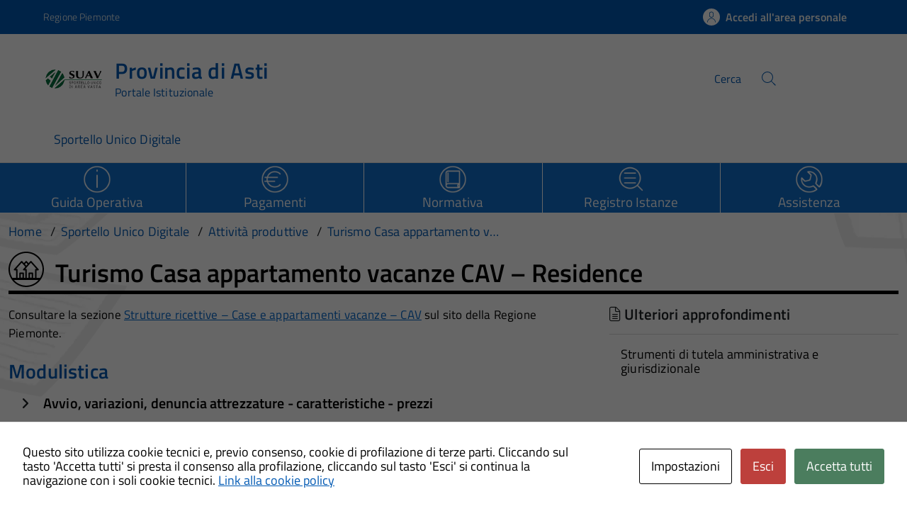

--- FILE ---
content_type: text/html; charset=UTF-8
request_url: https://hosting.pa-online.it/td0287/su_procedimento/turismo-casa-appartamento-vacanze-cav-residence/?ambito=suap
body_size: 12940
content:
<!DOCTYPE html>
<!DOCTYPE html>
<!--[if IE 8]><html class="no-js ie89 ie8" lang="it"><![endif]-->
<!--[if IE 9]><html class="no-js ie89 ie9" lang="it"><![endif]-->
<!--[if (gte IE 9)|!(IE)]><!-->
<html class="no-js" lang="it-IT" xmlns:og="http://opengraphprotocol.org/schema/" xmlns:fb="http://www.facebook.com/2008/fbml">
<!--<![endif]-->
<head>
  <meta charset="UTF-8">
  <meta http-equiv="x-ua-compatible" content="ie=edge">
  <meta name="viewport" content="width=device-width, initial-scale=1 minimum-scale=1.0, maximum-scale=5.0">
  <link rel="profile" href="http://gmpg.org/xfn/11">
	  <title>Provincia di Asti</title>
  
  
 <!-- <link rel="preload" href="https://hosting.pa-online.it/td0287/wp-content/themes/theme-wpaitaliadigitale-full-child/css/fonts/titillium-web.css" as="style" onload="this.onload=null;this.rel='stylesheet'"> -->

  <!-- <link rel="stylesheet" href="https://pro.fontawesome.com/releases/v5.8.1/css/all.css" integrity="sha384-Bx4pytHkyTDy3aJKjGkGoHPt3tvv6zlwwjc3iqN7ktaiEMLDPqLSZYts2OjKcBx1" crossorigin="anonymous"> -->

  <!--  <link href="https://fonts.googleapis.com/css?family=Titillium+Web:300,400,400i,600,700" rel="stylesheet"> -->
 
  
  <!-- <script type="text/javascript">
    WebFontConfig = {
      google: {
        families: ['Titillium+Web:400,600,700,400italic:latin']
      }
    };
    (function() {
      var wf = document.createElement('script');
      wf.src = 'https://ajax.googleapis.com/ajax/libs/webfont/1/webfont.js';
      wf.type = 'text/javascript';
      wf.async = 'true';
      var s = document.getElementsByTagName('script')[0];
      s.parentNode.insertBefore(wf, s);
    })();
  </script> -->

  	<meta name='robots' content='max-image-preview:large' />
<meta http-equiv="X-Content-Security-Policy" content="script-src 'self' 'unsafe-inline' 'unsafe-eval' http://fontawesome.io/ https://fontawesome.io/ https://kit.fontawesome.com/ https://*.cloudflare.com/ https://www.pa-online.it/ https://unpkg.com/ https://app.acuityscheduling.com/ https://acuityscheduling.com/ https://www.google.com/ https://maps.googleapis.com/ https://maps.gstatic.com/ https://hosting.pa-online.it/ https://www.gstatic.com/; img-src 'self' http://fontawesome.io/ https://fontawesome.io/ https://kit.fontawesome.com/ https://*.cloudflare.com/ https://www.pa-online.it/ https://unpkg.com/ https://app.acuityscheduling.com/ https://acuityscheduling.com/ https://www.google.com/ https://maps.googleapis.com/ https://maps.gstatic.com/ https://hosting.pa-online.it/ https://www.gstatic.com/; object-src 'self' http://fontawesome.io/ https://fontawesome.io/ https://kit.fontawesome.com/ https://*.cloudflare.com/ https://www.pa-online.it/ https://unpkg.com/ https://app.acuityscheduling.com/ https://acuityscheduling.com/ https://www.google.com/ https://maps.googleapis.com/ https://maps.gstatic.com/ https://hosting.pa-online.it/ https://www.gstatic.com/; frame-src 'self' http://fontawesome.io/ https://fontawesome.io/ https://kit.fontawesome.com/ https://*.cloudflare.com/ https://www.pa-online.it/ https://unpkg.com/ https://app.acuityscheduling.com/ https://acuityscheduling.com/ https://www.google.com/ https://maps.googleapis.com/ https://maps.gstatic.com/ https://hosting.pa-online.it/ https://www.gstatic.com/; ">
<meta http-equiv="Content-Security-Policy" content="script-src 'self' 'unsafe-inline' 'unsafe-eval' http://fontawesome.io/ https://fontawesome.io/ https://kit.fontawesome.com/ https://*.cloudflare.com/ https://www.pa-online.it/ https://unpkg.com/ https://app.acuityscheduling.com/ https://acuityscheduling.com/ https://www.google.com/ https://maps.googleapis.com/ https://maps.gstatic.com/ https://hosting.pa-online.it/ https://www.gstatic.com/; img-src 'self' http://fontawesome.io/ https://fontawesome.io/ https://kit.fontawesome.com/ https://*.cloudflare.com/ https://www.pa-online.it/ https://unpkg.com/ https://app.acuityscheduling.com/ https://acuityscheduling.com/ https://www.google.com/ https://maps.googleapis.com/ https://maps.gstatic.com/ https://hosting.pa-online.it/ https://www.gstatic.com/; object-src 'self' http://fontawesome.io/ https://fontawesome.io/ https://kit.fontawesome.com/ https://*.cloudflare.com/ https://www.pa-online.it/ https://unpkg.com/ https://app.acuityscheduling.com/ https://acuityscheduling.com/ https://www.google.com/ https://maps.googleapis.com/ https://maps.gstatic.com/ https://hosting.pa-online.it/ https://www.gstatic.com/; frame-src 'self' http://fontawesome.io/ https://fontawesome.io/ https://kit.fontawesome.com/ https://*.cloudflare.com/ https://www.pa-online.it/ https://unpkg.com/ https://app.acuityscheduling.com/ https://acuityscheduling.com/ https://www.google.com/ https://maps.googleapis.com/ https://maps.gstatic.com/ https://hosting.pa-online.it/ https://www.gstatic.com/; ">
<link rel="alternate" type="application/rss+xml" title="Provincia di Asti &raquo; Feed" href="https://hosting.pa-online.it/td0287/feed/" />
<link rel="alternate" title="oEmbed (JSON)" type="application/json+oembed" href="https://hosting.pa-online.it/td0287/wp-json/oembed/1.0/embed?url=https%3A%2F%2Fhosting.pa-online.it%2Ftd0287%2Fsu_procedimento%2Fturismo-casa-appartamento-vacanze-cav-residence%2F" />
<link rel="alternate" title="oEmbed (XML)" type="text/xml+oembed" href="https://hosting.pa-online.it/td0287/wp-json/oembed/1.0/embed?url=https%3A%2F%2Fhosting.pa-online.it%2Ftd0287%2Fsu_procedimento%2Fturismo-casa-appartamento-vacanze-cav-residence%2F&#038;format=xml" />
<meta property="og:title" content="Turismo Casa appartamento vacanze CAV &#8211; Residence"/><meta property="og:type" content="article"/><meta property="og:url" content="https://hosting.pa-online.it/td0287/su_procedimento/turismo-casa-appartamento-vacanze-cav-residence/"/><meta property="og:site_name" content="Sportello Unico Digitale - Provincia di Asti"/><meta property="og:locale" content="it_IT" /><meta property="og:description" content="Sito Istituzionale - procedimento."/><meta property="og:image" content=""/>
<style id='wp-img-auto-sizes-contain-inline-css' type='text/css'>
img:is([sizes=auto i],[sizes^="auto," i]){contain-intrinsic-size:3000px 1500px}
/*# sourceURL=wp-img-auto-sizes-contain-inline-css */
</style>
<link rel="preload" as="style" onload="this.rel='stylesheet'" defer='stylesheet' id='progress-wizard-style-css' href='https://hosting.pa-online.it/td0287/wp-content/themes/theme-wpaitaliadigitale-full-child/css/progress-wizard/progress-wizard.min.css?ver=3.20.763' type='text/css' media='all' />
<link rel='stylesheet' id='contact-form-7-css' href='https://hosting.pa-online.it/td0287/wp-content/plugins/contact-form-7/includes/css/styles.css?ver=6.1.4' type='text/css' media='all' />
<link rel='stylesheet' id='cookies-and-content-security-policy-css' href='https://hosting.pa-online.it/td0287/wp-content/plugins/cookies-and-content-security-policy/css/cookies-and-content-security-policy.min.css?ver=2.34' type='text/css' media='all' />
<link rel='stylesheet' id='wfpc-admin-css-css' href='https://hosting.pa-online.it/td0287/wp-content/plugins/wp-forms-puzzle-captcha/assets/css/wfpc-puzzle-captcha.css?ver=6.9' type='text/css' media='all' />
<link rel="preload" as="style" onload="this.rel='stylesheet'" defer='stylesheet' id='titillium-web-css' href='https://hosting.pa-online.it/td0287/wp-content/themes/theme-wpaitaliadigitale-full-child/css/fonts/titillium-web.css?ver=3.20.763' type='text/css' media='all' />
<link rel='stylesheet' id='opensans-td-css' href='https://hosting.pa-online.it/td0287/wp-content/themes/theme-wpaitaliadigitale-full-child/css/fonts/opensans.css?ver=3.20.763' type='text/css' media='all' />
<link rel='stylesheet' id='vendor-css' href='https://hosting.pa-online.it/td0287/wp-content/themes/theme-wpaitaliadigitale-full-child/css/vendor.css?ver=3.20.763' type='text/css' media='all' />
<link rel="preload" as="style" onload="this.rel='stylesheet'" defer='stylesheet' id='fontawesome-css' href='https://hosting.pa-online.it/td0287/wp-content/fa/fa6/css/all.min.css?ver=3.20.763' type='text/css' media='all' />
<link rel="preload" as="style" onload="this.rel='stylesheet'" defer='stylesheet' id='fontawesome-shims-v4-css' href='https://hosting.pa-online.it/td0287/wp-content/fa/fa6/css/v4-shims.min.css?ver=3.20.763' type='text/css' media='all' />
<link rel="preload" as="style" onload="this.rel='stylesheet'" defer='stylesheet' id='maincolor-css' href='https://hosting.pa-online.it/td0287/wp-content/themes/theme-wpaitaliadigitale-full-child/css/bluePNRR.css?ver=3.20.763' type='text/css' media='all' />
<link rel="preload" as="style" onload="this.rel='stylesheet'" defer='stylesheet' id='my-theme-css' href='https://hosting.pa-online.it/td0287/wp-content/themes/theme-wpaitaliadigitale-full-child/style.css?ver=3.20.763' type='text/css' media='all' />
<link rel="preload" as="style" onload="this.rel='stylesheet'" defer='stylesheet' id='tablesaw-css' href='https://hosting.pa-online.it/td0287/wp-content/themes/theme-wpaitaliadigitale-full-child/js/vendor/tablesaw/tablesaw.css?ver=3.20.763' type='text/css' media='all' />
<link rel="preload" as="style" onload="this.rel='stylesheet'" defer='stylesheet' id='tablesorter-blue-css' href='https://hosting.pa-online.it/td0287/wp-content/themes/theme-wpaitaliadigitale-full-child/js/tablesorter/themes/blue/style.css?ver=3.20.763' type='text/css' media='all' />
<link rel="preload" as="style" onload="this.rel='stylesheet'" defer='stylesheet' id='tablesorter-pager-css' href='https://hosting.pa-online.it/td0287/wp-content/themes/theme-wpaitaliadigitale-full-child/js/tablesorter/addons/pager/jquery.tablesorter.pager.css?ver=3.20.763' type='text/css' media='all' />
<link rel='stylesheet' id='loaders-css' href='https://hosting.pa-online.it/td0287/wp-content/themes/theme-wpaitaliadigitale-full-child/css/loaders/loaders.min.css?ver=3.20.763' type='text/css' media='all' />
<link rel="preload" as="style" onload="this.rel='stylesheet'" defer='stylesheet' id='su-style-css' href='https://hosting.pa-online.it/td0287/wp-content/themes/theme-wpaitaliadigitale-full-child/css/su-style/su-style.css?ver=3.20.763' type='text/css' media='all' />
<link rel="preload" as="style" onload="this.rel='stylesheet'" defer='stylesheet' id='td-style-css' href='https://hosting.pa-online.it/td0287/wp-content/themes/theme-wpaitaliadigitale-full-child/css/td-style.css?ver=3.20.763' type='text/css' media='all' />
<link rel="preload" as="style" onload="this.rel='stylesheet'" defer='stylesheet' id='pnrr-style-css' href='https://hosting.pa-online.it/td0287/wp-content/themes/theme-wpaitaliadigitale-full-child/css/pnrr/StylePnrr.css?ver=3.20.763' type='text/css' media='all' />
<link rel="preload" as="style" onload="this.rel='stylesheet'" defer='stylesheet' id='rating-style-css' href='https://hosting.pa-online.it/td0287/wp-content/themes/theme-wpaitaliadigitale-full-child/css/rating/Rating.css?ver=3.20.763' type='text/css' media='all' />
<script type="text/javascript" src="https://hosting.pa-online.it/td0287/wp-includes/js/jquery/jquery.min.js?ver=3.7.1" id="jquery-core-js"></script>
<script type="text/javascript" id="jquery-core-js-after">
/* <![CDATA[ */
jQuery(document).ready( function($) {
	$('#wp-admin-bar-my-sites-search.hide-if-no-js').show();
	$('#wp-admin-bar-my-sites-search input').keyup( function( ) {

		var searchValRegex = new RegExp( $(this).val(), 'i');

		$('#wp-admin-bar-my-sites-list > li.menupop').hide().filter(function() {

			return searchValRegex.test( $(this).find('> a').text() );

		}).show();

	});
});
	
//# sourceURL=jquery-core-js-after
/* ]]> */
</script>
<script type="text/javascript" src="https://hosting.pa-online.it/td0287/wp-includes/js/jquery/jquery-migrate.min.js?ver=3.4.1" id="jquery-migrate-js"></script>
<script type="text/javascript" src="https://hosting.pa-online.it/td0287/wp-content/plugins/stop-user-enumeration/frontend/js/frontend.js?ver=1.7.7" id="stop-user-enumeration-js" defer="defer" data-wp-strategy="defer"></script>
<link rel="https://api.w.org/" href="https://hosting.pa-online.it/td0287/wp-json/" /><link rel="alternate" title="JSON" type="application/json" href="https://hosting.pa-online.it/td0287/wp-json/wp/v2/su_procedimento/10015" /><link rel="EditURI" type="application/rsd+xml" title="RSD" href="https://hosting.pa-online.it/td0287/xmlrpc.php?rsd" />
<link rel="canonical" href="https://hosting.pa-online.it/td0287/su_procedimento/turismo-casa-appartamento-vacanze-cav-residence/" />
<link rel='shortlink' href='https://hosting.pa-online.it/td0287/?p=10015' />
<style type="text/css" id="cookies-and-content-security-policy-css-custom"></style><link rel="icon" href="https://hosting.pa-online.it/td0287/wp-content/uploads/sites/361/2022/09/SUHeaderLogoTRASPARENTE" sizes="32x32" />
<link rel="icon" href="https://hosting.pa-online.it/td0287/wp-content/uploads/sites/361/2022/09/SUHeaderLogoTRASPARENTE" sizes="192x192" />
<link rel="apple-touch-icon" href="https://hosting.pa-online.it/td0287/wp-content/uploads/sites/361/2022/09/SUHeaderLogoTRASPARENTE" />
<meta name="msapplication-TileImage" content="https://hosting.pa-online.it/td0287/wp-content/uploads/sites/361/2022/09/SUHeaderLogoTRASPARENTE" />

  <style>
    img {
    max-width: 100%;
    height: auto;
    }
  </style>
</head>

<body class="wp-singular su_procedimento-template-default single single-su_procedimento postid-10015 wp-theme-theme-wpaitaliadigitale-full wp-child-theme-theme-wpaitaliadigitale-full-child BluePNRR metaslider-plugin" itemscope itemtype="http://schema.org/WebPage">

<input id='hfiPNRRStyle' type='hidden' value= '1' /><input id='hfiCompilazionePNRRBreadC' type='hidden' value= '1' /><input id='hfiCompilazionePNRRFooterV' type='hidden' value= '1' /><input id='hfiIdCliente' type='hidden' value='TD0287' /><input id='hfiIdSU' type='hidden' value='suap' /><input id='hfiSiteUrl' type='hidden' value='https://hosting.pa-online.it/td0287' /><input id='hfiIdClienteConsSue' type='hidden' value='' /><input id='hfiIdClienteConsSuap' type='hidden' value='' /><input id='hfiSweetA' type='hidden' value='https://hosting.pa-online.it/td0287/wp-content/themes/theme-wpaitaliadigitale-full-child/js/sweetalert/sweetalert.min.js' /><input id='hfiSweetA2' type='hidden' value='https://hosting.pa-online.it/td0287/wp-content/themes/theme-wpaitaliadigitale-full-child/js/sweetalert/sweetalert2.min.js' /><input id='hfiHeaderBackColor' type='hidden' value='' /><input id='hfiHeaderStepBackColorSet' type='hidden' value='' /><input id='hfiTestiBianchiHeader' type='hidden' value='0' /><input id='hfiRiepilogoVisibile' type='hidden' value='1' /><input id='hfiBottomHeaderColor' type='hidden' value='' /><input id='hTestiNeri' type='hidden' value='NO'><input id='hSingleSignOn' type='hidden' value='NO'><input id='hCheckIsAut' type='hidden' value='https://www.pa-online.it/GisMasterWebS/SP/IsAut.ashx'><input id='hCheckLogOut' type='hidden' value='https://www.pa-online.it/GisMasterWebS/SP/LogoutSAML.ashx'><input id='hIsAut' type='hidden' value='0'>


<ul class="Skiplinks js-fr-bypasslinks u-hiddenPrint" style="z-index: -1">
  <li><a accesskey="2" href="#main">Vai al contenuto</a></li>
  <li><a class="js-fr-offcanvas-open" href="#menu" aria-controls="menu" aria-label="Accedi al menù" title="Accedi al menù">Vai alla navigazione del sito</a></li>
</ul>



<header id= "tdheader" class="Header Headroom--fixed u-hiddenPrint " itemtype="http://schema.org/WPHeader" itemscope style="width:100%">
  <div id= "divheader"    class="Header-top-TD  Grid Grid--alignMiddle u-background-50 xu-padding-left-l xu-padding-right-l">


        <div class="Grid-cell u-size7of12 u-sm-size6of12 u-md-size6of12 u-lg-size6of12 u-padding-all-xs">
        
          <p>
		  <a href="http://www.regione.piemonte.it/" target="_blank" class="PNRRTestoRegione u-inlineBlock u-padding-top-xxs" data-wpel-link="external" rel="nofollow external noopener noreferrer"><span>Regione Piemonte</span></a>		  </p>
        </div>

       

        <div id="divDestra" class="Grid-cell u-sizeFill xu-padding-bottom-xs xu-padding-top-xs xu-padding-left-xs">
          
          
                    <a id="buttonAppuntamenti" aria-label='Prenota un appuntamento' class="buttonHeader " href="" target="_blank">
                    <span class='rounded-icon u-margin-right-xxs u-hidden'>
                      <img id="imgAppuntamentiPnrr" class="svg PNRRappuntamenti " src="https://hosting.pa-online.it/td0287/wp-content/themes/theme-wpaitaliadigitale-full-child/static/icon/appuntamenti.svg" alt="logoAppuntamentiScrivania"></img>
                    </span>
                    </a>
                    <a id="buttonAccesso" class=" PNRRaccesso buttonHeader "  href="https://hosting.pa-online.it/td0287/sportello-unico-digitale/pagina/autenticazione?idsu=Suap">
                    <span class='rounded-icon'>
                      <img id="imgUserPnrr" class="svg PNRRuser " src="https://hosting.pa-online.it/td0287/wp-content/themes/theme-wpaitaliadigitale-full-child/static/icon/it-user.svg" alt="logoEntraScrivania"></img>
                    </span>
                    <div class="PNRRaccedi u-padding-right-xs u-sm-block u-md-block u-lg-block">Accedi all'area personale</div>
                  </a>
          
       </div>


  </div>

    <div id = "PNRRHeader-navbar"  class="Header-navbar PNRRHeader-navbar  Grid Grid--alignMiddle">

      <div class="PNRRHeader-toggle Header-toggle Grid-cell" data-hideapp>
      <a class="Hamburger-toggleContainer js-fr-offcanvas-open notFocusTD" href="#menu" aria-controls="menu" aria-label="Accedi al menù" title="Accedi al menù">
        <!--<span class="Hamburger-toggle u-hidden" role="presentation"></span>  -->
        <span id="TDtoggleText" class="Header-toggleText" role="presentation">
                <img id="imgBurgerPnrr" class="svg PNRRIconBurger" src="https://hosting.pa-online.it/td0287/wp-content/themes/theme-wpaitaliadigitale-full-child/static/icon/it-burger.svg"></img>
        </span>
      </a>
    </div>
  
    <div id="Header-logo" class=" Header-logo Grid-cell" aria-hidden="true" xstyle="text-align: left!important;">
    
      <a name="home_link" class="PNRRHomeLink" href="http://www.provincia.asti.gov.it/" tabindex="-1" data-wpel-link="external" target="_blank" rel="nofollow external noopener noreferrer">
      <!-- <a href="https://hosting.pa-online.it/td0287/" tabindex="-1"> -->
        <img id="imglogo" src="https://hosting.pa-online.it/td0287/wp-content/uploads/sites/361/2022/09/SUHeaderLogoTRASPARENTE" alt="Sportello Unico Digitale" width="8.2rem" height="8.2rem" />      </a>
    </div>

      
    <div id = "PNRRHeader-title" class=" PNRRHeader-title Header-title Grid-cell ">
      <p class="Header-titleLink   ">
        <a id="ahome_link" class="noWrap" name="home_link" accesskey="1" href="https://hosting.pa-online.it/td0287/" data-wpel-link="internal">
        <!-- <a accesskey="1" href="https://hosting.pa-online.it/td0287/"> -->
          <span id="sheadline" itemprop="headline" class ="  PNRRheadline   u-color-50">Provincia di Asti</span><br>
          
                      <small id ="headSottotitolo" class ="" itemprop="description" data-hideapp>Portale Istituzionale</small>
          
        </a>
              </p>
    </div>

          
    

    <div id="PNRRHeader-utils" class="Header-utils Grid-cell PNRRHeader-utils ">


      <div id="PNRRHeader-search" class="Header-search PNRRHeader-search " id="header-search">
        <form id = "WPFormSearch" role="search" method="get" class=" Form search-form" action="https://hosting.pa-online.it/td0287/">
					<div id = "divWPSiteSearch" class="Form-field Form-field--withPlaceholder Grid">
					<input id = "WPSiteSearch"  class=" PNRRSearch  Form-input Grid-cell u-sizeFill u-text-r-s" id="s" value="" name="s" title="Cerca" required="required" aria-required="true">
					<label class="Form-label u-color-50   PNRRLabelSearch " for="s">Cerca</label>
					<button id = "btnSiteSearch" class="Grid-cell u-sizeFit u-padding-all-s u-textWeight-700"
						<span class="rounded-icon">
						<img id="imgSearchPnrr" class="svg PNRRIconSearch   " src="https://hosting.pa-online.it/td0287/wp-content/themes/theme-wpaitaliadigitale-full-child/static/icon/it-search.svg"></img>
						</span>
					</button>
					</div>
	  			</form>
      </div>

    </div>
    

  </div><!-- Header-navbar -->


  
    <div id="TDHeadroom" class="Headroom-hideme xu-textCenter u-hidden u-sm-block u-md-block u-lg-block">
      <nav id="PNRRMegaM" class="Megamenu Megamenu--styled js-megamenu PNRRMegamenu" data-rel=".Offcanvas .Treeview" ></nav>
    </div>

    
  
  <div id="TDBredbrumsCompilazione" class = "u-hidden" style="background-color: white;">

    <ul id="ulTDBredbrumsCompilazione" class="progress-indicator  u-hidden u-padding-top-xs  PNRRBottomHeaderlightTD " >
    <!-- Classi disponibili: completed (verde) - active (blu) - di default è grigio  -->
          <li id = "liPrivacypolicy" tabindex="0" class = "" style="  background-color: white; ">
              <span class="bubble"></span>
              Privacy Policy<br>
          </li>
          <li id = "liPrecompilazione" tabindex="0" class = "" style="  background-color: white; ">
              <span class="bubble"></span>
              Precompilazione <br>
          </li>
          <li id = "liIstanza" tabindex="0" class = "" style="  background-color: white; ">
              <span class="bubble"></span>
              Istanza <br>
          </li>
          <li id = "liAllegati" tabindex="0" class = "u-hidden " style="  background-color: white; ">
              <span class="bubble"></span>
              Allegati <br>
          </li>
          <li id = "liRiepilogo" tabindex="0" class = "" style=" background-color: white; ">
              <span class="bubble"></span>
              Riepilogo <br>
          </li>
          <li id = "liInvio" tabindex="0" class = "" style="  background-color: white; ">
              <span class="bubble"></span>
              Invio
          </li>
      </ul>

</div>

</header><div class="Offcanvas Offcanvas--left Offcanvas--modal js-fr-offcanvas u-jsVisibilityHidden u-nojsDisplayNone" id="menu">
    <span class="u-hiddenVisually">Menu principale</span>
          <div class="Offcanvas-content u-background-white">
          <div class="Offcanvas-toggleContainer u-background-70 u-jsHidden">
              <a class="Hamburger-toggleContainer u-block u-color-white u-padding-bottom-xxl u-padding-left-s u-padding-top-xxl js-fr-offcanvas-close notFocusTD" aria-controls="menu" aria-label="Chiudi navigazione" title="Chiudi navigazione" href="#">
                  <span class="Hamburger-toggle is-active" aria-hidden="true"></span>
              </a>
          </div>
          <nav>
            <ul id="menu-principale-new" class="Linklist Linklist--padded Treeview Treeview--default js-fr-treeview u-text-r-xs"><li><a href="https://hosting.pa-online.it/td0287/sportello-unico-digitale" data-wpel-link="internal">Sportello Unico Digitale</a></li>
</ul>          </nav>
      </div>
    </div>
<!--  -->

<div class="u-printOnly u-colorBlack u-text-h1 u-layout-withGutter u-layoutCenter">
Provincia di Asti - Provincia di Asti

</div>


		<style>
			section#main{
				background-image: url('https://hosting.pa-online.it/td0287/wp-content/themes/theme-wpaitaliadigitale-full-child/static/su/bckgTD.webp');
				background-position: center top;
				background-attachment: fixed;
				background-repeat: no-repeat;
			}
		</style> 
<section id="main">
		<div id="bandella" class="u-background-40 bandellaBottom">
			<div class="u-layout-wide u-layoutCenter xu-padding-r-bottom xu-padding-r-top u-layout-r-withGutter">
				<div class="Grid Grid--withGutter">

									<a href="https://hosting.pa-online.it/TD0287/sportello-unico-digitale/guida-operativa/" title="Guida Operativa" class=" Grid-cell u-sizeFull u-sm-sizeFull  u-md-size1of5 u-lg-size1of5 u-color-white u-text-md-center u-text-lg-center BandaItem">
						<div data-bandella="TD" aria-hidden="true" class=" u-tableCell u-sm-tableCell u-md-block u-lg-block xu-padding-bottom-xs xu-padding-top-xs BandaItem--icon" >
							
                          								<div class=" "><img class = "bandaPNRR u-margin-top-xxs" src="https://hosting.pa-online.it/td0287/wp-content/themes/theme-wpaitaliadigitale-full-child/icons/dv/64_homepage/dv-istruzioni.png?v=3.20.763"></img></div>
													</div>
												<div class="PNRRFSize185Rem u-tableCell u-sm-tableCell u-alignMiddle u-md-block u-lg-block xu-textWeight-700 u-text-l BandaItem--text   u-padding-bottom-xxs ">Guida Operativa</div>
					</a>
									<a href="https://hosting.pa-online.it/TD0287/su_ambito/Suap/pagina/pagamenti/" title="Pagamenti" class=" Grid-cell u-sizeFull u-sm-sizeFull  u-md-size1of5 u-lg-size1of5 u-color-white u-text-md-center u-text-lg-center BandaItem">
						<div data-bandella="TD" aria-hidden="true" class=" u-tableCell u-sm-tableCell u-md-block u-lg-block xu-padding-bottom-xs xu-padding-top-xs BandaItem--icon" >
							
                          								<div class=" "><img class = "bandaPNRR u-margin-top-xxs" src="https://hosting.pa-online.it/td0287/wp-content/themes/theme-wpaitaliadigitale-full-child/icons/dv/64_homepage/dv-pagamenti.png?v=3.20.763"></img></div>
													</div>
												<div class="PNRRFSize185Rem u-tableCell u-sm-tableCell u-alignMiddle u-md-block u-lg-block xu-textWeight-700 u-text-l BandaItem--text   u-padding-bottom-xxs ">Pagamenti</div>
					</a>
									<a href="https://hosting.pa-online.it/TD0287/su_ambito/Suap/pagina/normativa/" title="Normativa" class=" Grid-cell u-sizeFull u-sm-sizeFull  u-md-size1of5 u-lg-size1of5 u-color-white u-text-md-center u-text-lg-center BandaItem">
						<div data-bandella="TD" aria-hidden="true" class=" u-tableCell u-sm-tableCell u-md-block u-lg-block xu-padding-bottom-xs xu-padding-top-xs BandaItem--icon" >
							
                          								<div class=" "><img class = "bandaPNRR u-margin-top-xxs" src="https://hosting.pa-online.it/td0287/wp-content/themes/theme-wpaitaliadigitale-full-child/icons/dv/64_homepage/dv-normativa.png?v=3.20.763"></img></div>
													</div>
												<div class="PNRRFSize185Rem u-tableCell u-sm-tableCell u-alignMiddle u-md-block u-lg-block xu-textWeight-700 u-text-l BandaItem--text   u-padding-bottom-xxs ">Normativa</div>
					</a>
									<a href="https://hosting.pa-online.it/td0287/su_ambito/suap/pagina/consultazione-istanze" title="Registro Istanze" class=" Grid-cell u-sizeFull u-sm-sizeFull  u-md-size1of5 u-lg-size1of5 u-color-white u-text-md-center u-text-lg-center BandaItem">
						<div data-bandella="TD" aria-hidden="true" class=" u-tableCell u-sm-tableCell u-md-block u-lg-block xu-padding-bottom-xs xu-padding-top-xs BandaItem--icon" >
							
                          								<div class=" "><img class = "bandaPNRR u-margin-top-xxs" src="https://hosting.pa-online.it/td0287/wp-content/themes/theme-wpaitaliadigitale-full-child/icons/dv/64_homepage/dv-consultazione-libera.png?v=3.20.763"></img></div>
													</div>
												<div class="PNRRFSize185Rem u-tableCell u-sm-tableCell u-alignMiddle u-md-block u-lg-block xu-textWeight-700 u-text-l BandaItem--text   u-padding-bottom-xxs ">Registro Istanze</div>
					</a>
									<a href="https://hosting.pa-online.it/td0287/su_ambito/suap/pagina/assistenza" title="Assistenza" class=" Grid-cell u-sizeFull u-sm-sizeFull  u-md-size1of5 u-lg-size1of5 u-color-white u-text-md-center u-text-lg-center BandaItem">
						<div data-bandella="TD" aria-hidden="true" class=" u-tableCell u-sm-tableCell u-md-block u-lg-block xu-padding-bottom-xs xu-padding-top-xs BandaItem--icon" >
							
                          								<div class=" "><img class = "bandaPNRR u-margin-top-xxs" src="https://hosting.pa-online.it/td0287/wp-content/themes/theme-wpaitaliadigitale-full-child/icons/dv/64_homepage/dv-assistenza.png?v=3.20.763"></img></div>
													</div>
												<div class="PNRRFSize185Rem u-tableCell u-sm-tableCell u-alignMiddle u-md-block u-lg-block xu-textWeight-700 u-text-l BandaItem--text   u-padding-bottom-xxs ">Assistenza</div>
					</a>
				
				</div>
			</div>
		</div>
	 
 
  

  <div id="divBreadcrumb" class="u-layout-wide u-layoutCenter u-layout-withGutter xu-padding-r-bottom u-padding-top-s u-hiddenPrint" data-hideapp>
    <nav aria-label="Sei qui:" >
      <ol id="olBreadcrumb" class="Breadcrumb" itemscope itemtype="http://schema.org/BreadcrumbList">
        <li class="Breadcrumb-item"><a class="Breadcrumb-link u-color-50" itemprop="item" title="Vai a Provincia di Asti." href="https://hosting.pa-online.it/td0287" data-wpel-link="internal"><span itemprop="name">Home</span></a><meta itemprop="position" content="1"></li><li class="Breadcrumb-item"><a class="Breadcrumb-link u-color-50" itemprop="item" title="Vai a Sportello Unico Digitale." href="https://hosting.pa-online.it/td0287/sportello-unico-digitale/?ambito=suap" data-wpel-link="internal"><span itemprop="name">Sportello Unico Digitale</span></a><meta itemprop="position" content="2"></li><li class="Breadcrumb-item"><a class="Breadcrumb-link u-color-50" itemprop="item" title="Vai a Attività produttive." href="https://hosting.pa-online.it/td0287/su_ambito/suap/tipo/su_procedimento" data-wpel-link="internal"><span itemprop="name">Attività produttive</span></a><meta itemprop="position" content="3"></li><li class="Breadcrumb-item"><a class="Breadcrumb-link u-color-50" itemprop="item" title="Vai a Turismo Casa appartamento vacanze CAV &#8211; Residence." href="https://hosting.pa-online.it/td0287/su_procedimento/turismo-casa-appartamento-vacanze-cav-residence/?ambito=suap" data-wpel-link="internal"><span itemprop="name">Turismo Casa appartamento vacanze CAV &#8211; Residence</span></a><meta itemprop="position" content="4"></li>      </ol>
    </nav>
  </div>
 
  <div class="u-layout-wide u-layout-withGutter u-layoutCenter u-padding-r-top u-margin-bottom-l">  	
    <h1 class="titleProc u-text-h2 u-color-black u-border-bottom-s">
		
		<span class="u-alignBottom">
						<img width="55" height="55" src="https://hosting.pa-online.it/td0287/wp-content/themes/theme-wpaitaliadigitale-full-child/icons/su/proc_base/su_procedimento_case-appartamenti-per-vacanze-residence.svg" class="svg svgproc u-margin-right-xs xu-alignMiddle u-alignBottom u-hidden u-sm-inlineBlock u-md-inlineBlock u-lg-inlineBlock">
					
		<span class="u-color-black PNRR600">Turismo Casa appartamento vacanze CAV &#8211; Residence</span></span>
	</h1>
    <div class="Grid Grid--withGutter">
      <div class="Grid-cell Grid-AreaTematica Prose u-md-size8of12 u-lg-size8of12 u-margin-bottom-l">
        <article class="Prose u-layout-prose-td"><div class="xu-padding-bottom-s PNRRDescProc"><p>Consultare la sezione <a href="https://www.regione.piemonte.it/web/temi/cultura-turismo-sport/turismo/offerta-ricettiva/case-appartamenti-vacanze-cav" data-wpel-link="external" target="_blank" rel="nofollow external noopener noreferrer">Strutture ricettive &#8211; Case e appartamenti vacanze &#8211; CAV</a> sul sito della Regione Piemonte.</p>
</div>			<!-- <h2 class="u-text-h3 ">Attività e modelli</h2>		    
			<div class="Prose xu-padding-top-xs xu-padding-bottom-s">
			<ul> -->
			
			<h2 class="u-color-50 u-margin-bottom-xxs u-textweight-600 PNRR600">Modulistica</h2>		    
								<div id="fattispecie" class="Prose u-padding-bottom-xl">
									<div class="u-margin-top-xs"><table><tr><td class="u-padding-left-s" style="vertical-align: top;"><i class="fa fa-angle-right"></i></td><td class="u-padding-right-xs u-padding-left-s"><a class="u-color-black u-textClean u-text-m u-lineHeight-s xfattispecie" href="https://hosting.pa-online.it/td0287/su_procedimento/turismo-casa-appartamento-vacanze-cav-residence/fattispecie/2?ambito=suap" data-wpel-link="internal">Avvio, variazioni, denuncia attrezzature - caratteristiche - prezzi</a></td></tr></table></div><div class="u-margin-top-xs"><table><tr><td class="u-padding-left-s" style="vertical-align: top;"><i class="fa fa-angle-right"></i></td><td class="u-padding-right-xs u-padding-left-s"><a class="u-color-black u-textClean u-text-m u-lineHeight-s xfattispecie" href="https://hosting.pa-online.it/td0287/su_procedimento/turismo-casa-appartamento-vacanze-cav-residence/fattispecie/0?ambito=suap" data-wpel-link="internal">Cessazione, sospensione, riattivazione, comunicazione caratteristiche - prezzi, subingresso, variazioni societarie</a></td></tr></table></div><div class="u-margin-top-xs"><table><tr><td class="u-padding-left-s" style="vertical-align: top;"><i class="fa fa-angle-right"></i></td><td class="u-padding-right-xs u-padding-left-s"><a class="u-color-black u-textClean u-text-m u-lineHeight-s xfattispecie" href="https://hosting.pa-online.it/td0287/su_procedimento/turismo-casa-appartamento-vacanze-cav-residence/fattispecie/1?ambito=suap" data-wpel-link="internal">Informazioni accessibilità, cartellino prezzi, tabella prezzi, concessione uso logo distintivo</a></td></tr></table></div><div class="u-margin-top-xs"><table><tr><td class="u-padding-left-s" style="vertical-align: top;"><i class="fa fa-angle-right"></i></td><td class="u-padding-right-xs u-padding-left-s"><a class="u-color-black u-textClean u-text-m u-lineHeight-s xfattispecie" href="https://hosting.pa-online.it/td0287/su_procedimento/turismo-casa-appartamento-vacanze-cav-residence/fattispecie/3?ambito=suap" data-wpel-link="internal">Loghi strutture case appartamenti vacanze-residence, logo posto tappa, ..., istruzioni - documentazione aggiuntiva regionale</a></td></tr></table></div>
								</div><h2 class="u-text-h3 u-color-50 PNRR600">Informazioni</h2>
				<div class="Accordion Accordion--small fr-accordion js-fr-accordion xu-padding-bottom-m fr-accordion--is-ready" aria-multiselectable="3" id="accordion" role="tablist">
					<h2 class="Accordion-header js-fr-accordion__header fr-accordion__header u-border-top-none" id="accordion-header-3" data-openstart="" role="tab" aria-controls="accordion-panel-3" tabindex="2" aria-selected="false" aria-expanded="false">
					<span class="Accordion-link">Modalità di presentazione</span></h2>
					<div id="accordion-panel-3" class="Accordion-panel fr-accordion__panel js-fr-accordion__panel" role="tabpanel" aria-labelledby="accordion-header-3" tabindex="2" aria-hidden="false" style="height: auto;">
						<div class="Prose u-padding-top-xs PNRRFSize17Rem">
							<p><b>Chi può presentare l&#8217;istanza</b><br />
Deve essere presentata dal legale rappresentante, in caso di società, o dal soggetto, persona fisica, titolare della ditta individuale, o da un delegato appositamente designato tramite procura.</p>
<p><b>A chi deve essere presentata</b><br />
Allo sportello competente per il territorio in cui si svolge l&#8217;attività o è situato l&#8217;impianto oggetto dell&#8217;attività produttiva o di prestazione di servizi.</p>
<p><b>Come deve essere presentata</b><br />
L’istanza deve essere presentata esclusivamente in modalità telematica attraverso questo portale.</p>
			
						</div>
					</div>
				</div>

				
				<div class="Accordion Accordion--small fr-accordion js-fr-accordion xu-padding-bottom-m fr-accordion--is-ready" aria-multiselectable="2" id="accordion" role="tablist">
					<h2 class="Accordion-header js-fr-accordion__header fr-accordion__header u-border-top-none" id="accordion-header-2" data-openstart="" role="tab" aria-controls="accordion-panel-2" tabindex="1" aria-selected="false" aria-expanded="false">
					<span class="Accordion-link">Oneri, diritti, pagamenti</span></h2>
					<div id="accordion-panel-2" class="Accordion-panel fr-accordion__panel js-fr-accordion__panel" role="tabpanel" aria-labelledby="accordion-header-2" tabindex="1" aria-hidden="false" style="height: auto;">
						<div class="Prose u-padding-top-xs PNRRFSize17Rem">
							<p>I costi per avviare l&#8217;istanza sono composti da:</p>
<p>diritti SUAP (se richiesti)<br />
diritti di istruttoria dei vari Enti coinvolti (se richiesti)</p>
<p>Per informazioni riguardo la modalità di pagamento vedere sezione Pagamenti.</p>
						</div>
					</div>
				</div>

								
				<div class="Accordion Accordion--small fr-accordion js-fr-accordion xu-padding-bottom-m fr-accordion--is-ready" aria-multiselectable="4" id="accordion" role="tablist">
					<h2 class="Accordion-header js-fr-accordion__header fr-accordion__header u-border-top-none" id="accordion-header-4" data-openstart="" role="tab" aria-controls="accordion-panel-4" tabindex="3" aria-selected="false" aria-expanded="false">
					<span class="Accordion-link">Strumenti di tutela amministrativa e giurisdizionale</span></h2>
					<div id="accordion-panel-4" class="Accordion-panel fr-accordion__panel js-fr-accordion__panel" role="tabpanel" aria-labelledby="accordion-header-2" tabindex="3" aria-hidden="false" style="height: auto;">
						<div class="Prose u-padding-top-xs PNRRFSize17Rem">
							<p>Nel corso del procedimento l&#8217;interessato può prendere visione degli atti del procedimento e presentare memorie scritte e documenti. Nei confronti del provvedimento finale è possibile avvalersi delle tutele amministrative e giurisdizionali previste dall’ordinamento vigente.</p>
			
						</div>
					</div>
				</div>

				
				<div class="Accordion Accordion--small fr-accordion js-fr-accordion xu-padding-bottom-m fr-accordion--is-ready" aria-multiselectable="5" id="accordion" role="tablist">
					<h2 class="Accordion-header js-fr-accordion__header fr-accordion__header u-border-top-none" id="accordion-header-5" data-openstart="" role="tab" aria-controls="accordion-panel-5" tabindex="4" aria-selected="false" aria-expanded="false">
					<span class="Accordion-link">Modalità per ottenere informazioni sul procedimento in corso da parte dell’interessato</span></h2>
					<div id="accordion-panel-5" class="Accordion-panel fr-accordion__panel js-fr-accordion__panel" role="tabpanel" aria-labelledby="accordion-header-5" tabindex="4" aria-hidden="false" style="height: auto;">
						<div class="Prose u-padding-top-xs PNRRFSize17Rem">
							<p>Nel caso l&#8217;utente sia autenticato è possibile consultare le informazioni dalla sezione <em>La mia scrivania digitale – Istanze presentate e stato di avanzamento</em>.</p>
			
						</div>
					</div>
				</div>

				</article>
		<div class="Prose u-layout-prose-td u-padding-top-xxl">
          <div class="u-padding-top-l u-text-xs u-textItalic">Ultima modifica: 20 Gennaio 2026 alle 16:27</div>	
        </div>

      </div>
      <aside class="Grid-cell Grid-Sidebar u-sizeFull u-md-size4of12 u-lg-size4of12 u-margin-bottom-l u-hiddenPrint" itemscope itemtype="http://schema.org/WPSideBar" data-hideapp>

	 
	  
		<h3 class="u-text-h4"><i class="fal fa-file-alt"></i> Ulteriori approfondimenti</h3>
          <div class="u-sizeFull" id="subnav">
            <ul class="Linklist Linklist--padded u-layout-prose-td u-text-r-xs u-padding-bottom-l">
              <li><a href="https://hosting.pa-online.it/td0287/su_approfon_procedim/strumenti-di-tutela-amministrativa-e-giurisdizionale/" data-wpel-link="internal">Strumenti di tutela amministrativa e giurisdizionale</a></li>            </ul>

          </div>
		
		
		  
        <a href="#" title="torna all&#039;inizio del contenuto" class="u-hiddenVisually">torna all'inizio del contenuto</a>
      </aside>
    </div>
</div>
</section>









<div id="containerRating" class="Form xu-padding-all-xl u-text-r-xxs u-background-50 ">
<fieldset class="Form-fieldset">
<div id="gridRating" class="Grid Grid--withGutter u-margin-top-xxl u-margin-bottom-xxl">
     
<div id="gridRating2" class="u-background-white Grid-cell u-td-center u-td-after-center u-td-before-center u-padding-top-l u-padding-left-xl">
  <h3 id="titleWizard" class="PNRR600 u-padding-top-xs u-padding-left-xxs">Quanto è stato facile usare questo servizio?</h3>

  <div id="ratingStar" class="rating u-background-white u-margin-bottom-s">

    <input class="wizRadio" type="radio" name="rating" id="r5" value = "5">
    <label class="wizLabel" for="r5"></label>

    <input class="wizRadio" type="radio" name="rating" id="r4" value = "4">
    <label class="wizLabel" for="r4"></label>

    <input class="wizRadio" type="radio" name="rating" id="r3" value = "3">
    <label class="wizLabel" for="r3"></label>

    <input class="wizRadio" type="radio" name="rating" id="r2" value = "2">
    <label class="wizLabel" for="r2"></label>

    <input class="wizRadio" type="radio" name="rating" id="r1" value = "1">
    <label class="wizLabel" for="r1"></label>

  </div>

 
  <div id="form-rating" class="u-hidden">
  <div class="rating-shadow active" data-step="1">
      <div class="cmp-steps-rating">
          <fieldset id="rating-one" class="fieldset-rating-one d-none u-hidden">
              <div class="iscrizioni-header w-100">

                  <div class="Form xu-padding-all-xl u-text-r-xxs">
                    <fieldset class="Form-fieldset">
                     <div class="Grid Grid--withGutter">
                        <div class="Grid-cell u-size11of12 u-sm-size11of12 u-md-size11of12 u-lg-size11of12 ">
                          <h3 class="PNRR600 PNRRFSize18Px u-padding-left-l dissolveBottom u-padding-bottom-m">Quali sono stati gli aspetti che hai preferito?</h3>
                        </div>
                       <div class="Grid-cell u-size1of12 u-sm-size1of12 u-md-size1of12 u-lg-size1of12 padding0rem">
                          <h3 id="wizardPos-one" class="PNRR500 PNRRFSize17Px" data-pos="1/2">1/2</h3>
                       </div>
                      </div>
                    </fieldset>
                  </div>

              </div>
              <div class="cmp-steps-rating__body">
                  <div class="cmp-radio-list">
                      <div class="card-teaser shadow-rating">
                          <div class="card-body">
                              <div class="form-check m-0">
                                  <div class="PNRRBottomHeaderlightTD radioContentAskRating">
                                      <input class="radioAskRating" name="rating1" type="radio" id="radio-1">
                                      <label class="labelAskRating PNRR600 PNRRFSize18Px" for="radio-1">Le indicazioni erano chiare</label>
                                  </div>
                                  <div class="PNRRBottomHeaderlightTD radioContentAskRating">
                                      <input class="radioAskRating" name="rating1" type="radio" id="radio-2">
                                      <label class="labelAskRating PNRR600 PNRRFSize18Px" for="radio-2">Le indicazioni erano complete</label>
                                  </div>
                                  <div class="PNRRBottomHeaderlightTD radioContentAskRating">
                                      <input class="radioAskRating" name="rating1" type="radio" id="radio-3">
                                      <label class="labelAskRating PNRR600 PNRRFSize18Px" for="radio-3">Capivo sempre che stavo procedendo correttamente</label>
                                  </div>
                                  <div class="PNRRBottomHeaderlightTD radioContentAskRating">
                                      <input class="radioAskRating" name="rating1" type="radio" id="radio-4">
                                      <label class="labelAskRating PNRR600 PNRRFSize18Px" for="radio-4">Non ho avuto problemi tecnici</label>
                                  </div>
                                  <div class="PNRRBottomHeaderlightTD radioContentAskRating">
                                      <input class="radioAskRating" name="rating1" type="radio" id="radio-5">
                                      <label class="labelAskRating PNRR600 PNRRFSize18Px" for="radio-5">Altro</label>
                                  </div>
                              </div>
                          </div>
                      </div>
                  </div>
              </div>
          </fieldset>
          <fieldset id="rating-two" class="fieldset-rating-two u-hidden">
              <div class="iscrizioni-header w-100">
                  
                  <div class="Form xu-padding-all-xl u-text-r-xxs">
                    <fieldset class="Form-fieldset">
                     <div class="Grid Grid--withGutter">
                        <div class="Grid-cell u-size11of12 u-sm-size11of12 u-md-size11of12 u-lg-size11of12 ">
                          <h3 class="PNRR600 PNRRFSize18Px u-padding-left-l dissolveBottom u-padding-bottom-m">Dove hai incontrato le maggiori difficoltà?</h3>
                        </div>
                       <div class="Grid-cell u-size1of12 u-sm-size1of12 u-md-size1of12 u-lg-size1of12 padding0rem">
                         <h3 id="wizardPos-two" class="PNRR500 PNRRFSize17Px" data-pos="1/2">1/2</h3>
                       </div>
                      </div>
                    </fieldset>
                  </div>
                   
              </div>
              <div class="cmp-steps-rating__body">
                  <div class="cmp-radio-list">
                      <div class="card-teaser shadow-rating">
                          <div class="card-body">
                              <div class="form-check m-0">
                                  <div class="PNRRBottomHeaderlightTD radioContentAskRating">
                                      <input class="radioAskRating" name="rating2" type="radio" id="radio-6">
                                      <label class="labelAskRating PNRR600 PNRRFSize18Px" for="radio-6">A volte le indicazioni non erano chiare</label>
                                  </div>
                                  <div class="PNRRBottomHeaderlightTD radioContentAskRating">
                                      <input class="radioAskRating" name="rating2" type="radio" id="radio-7">
                                      <label class="labelAskRating PNRR600 PNRRFSize18Px" for="radio-7">A volte le indicazioni non erano complete</label>
                                  </div>
                                  <div class="PNRRBottomHeaderlightTD radioContentAskRating">
                                      <input class="radioAskRating" name="rating2" type="radio" id="radio-8">
                                      <label class="labelAskRating PNRR600 PNRRFSize18Px" for="radio-8">A volte non capivo se stavo procedendo correttamente</label>
                                  </div>
                                  <div class="PNRRBottomHeaderlightTD radioContentAskRating">
                                      <input class="radioAskRating" name="rating2" type="radio" id="radio-9">
                                      <label class="labelAskRating PNRR600 PNRRFSize18Px" for="radio-9">Ho avuto problemi tecnici</label>
                                  </div>
                                  <div class="PNRRBottomHeaderlightTD radioContentAskRating">
                                      <input class="radioAskRating" name="rating2" type="radio" id="radio-10">
                                      <label class="labelAskRating PNRR600 PNRRFSize18Px" for="radio-10">Altro</label>
                              </div>
                              </div>
                          </div>
                      </div>
                  </div>
              </div>
          </fieldset>
      </div>
  </div>
  <div id="rating-three" class="d-none u-hidden" data-step="2">
      <div class="cmp-steps-rating">
          <fieldset>
              <div class="iscrizioni-header w-100">
                  

                  <div class="Form xu-padding-all-xl u-text-r-xxs">
                    <fieldset class="Form-fieldset">
                     <div class="Grid Grid--withGutter">
                       <div class="Grid-cell u-size11of12 u-sm-size11of12 u-md-size11of12 u-lg-size11of12 ">
                         <h3 class="PNRR600 PNRRFSize18Px u-padding-left-l dissolveBottom u-padding-bottom-m">Vuoi aggiungere altri dettagli?</h3>
                       </div>
                       <div class="Grid-cell u-size1of12 u-sm-size1of12 u-md-size1of12 u-lg-size1of12 padding0rem">
                         <h3 id="wizardPos-three" class="PNRR500 PNRRFSize17Px" data-pos="2/2">2/2</h3>
                       </div>
                      </div>
                    </fieldset>
                  </div>

              </div>
              <div class="cmp-steps-rating__body">
                  <div class="form-group shadow-rating">
                      <label id="labelDescrizione">Dettaglio</label>
                      <input id="inputDettaglio" class="form-control inputlDescrizione" id="formGroupExampleInputWithHelp" aria-describedby="formGroupExampleInputWithHelpDescription" maxlength="200" type="text">
                      <small id="formGroupExampleInputWithHelpDescription" class="form-text">Inserire massimo 200 caratteri</small>
                  </div>
              </div>
          </fieldset>
      </div>
  </div>
  <div id="wizardButton" class="Form-fieldset Grid-cell u-lg-size1of1 u-md-size1of1 u-padding-bottom-m u-padding-left-s u-padding-right-s u-text-center u-padding-top-l">
    <input type="button" id="btnvalutazioneindietro" tipo="" class="Button u-ba u-borderRadius-m u-color-50 u-text-xs xForm-button" value="Indietro">
    <input type="button" id="btnvalutazioneavanti" class="Button Button--default xForm-button u-text-xs u-borderRadius-m width109px" value="Avanti">    
  </div>
</div>


</div>
</div>
</fieldset>
</div>	




  <footer class=" u-background-grey-80  u-hiddenPrint" itemtype="http://schema.org/WPFooter" itemscope=""  data-hideapp>
      <div class="u-layout-wide u-layoutCenter u-layout-r-withGutter">
      <div class="Footer u-padding-all-s" >

    <div class="u-cf">
      
                  <div class="containerFooterPnrr paddingbottom30px">
                    <img id="imgEUPnrr" class="Footer-logo-eu-pnrr u-hidden" src="https://hosting.pa-online.it/td0287/wp-content/themes/theme-wpaitaliadigitale-full-child/static/img/logo-eu-inverted.webp?ver=3.20.763" alt="logo EU" width="260" height="56"/>
                    <div id="divEUPnrrLogo" class="containerFooterPnrr2">
                    <img class="Footer-logo paddingbottom10px" src="https://hosting.pa-online.it/td0287/wp-content/uploads/sites/361/2022/09/SUHeaderLogoTRASPARENTE" alt="Provincia di Asti" width="100" height="100"/>
                  
          
      <p class="Footer-siteName marginbottom10px">
        Sportello Unico Digitale<br />Provincia di Asti      </p>
      </div>
      </div>
    </div>

    <div class="Grid Grid--withGutter" data-hideapp>
            

      <div class="widget_text Footer-block Grid-cell u-md-size1of2 u-lg-size1of2"><h4 class="Footer-blockTitle u-text-h2">Contatti</h4><div class="textwidget custom-html-widget"><p>Indirizzo: Piazza Vittorio Alfieri, 33, 14100 Asti AT<br>Telefono: <a href="tel:(+39)0141.433396" data-wpel-link="internal">(+39)0141.433396</a><br>Pec: <a href="mailto:suav@cert.provincia.asti.it">suav@cert.provincia.asti.it</a></p></div></div><div class="Footer-block Grid-cell u-md-size1of2 u-lg-size1of2"><h4 class="Footer-blockTitle u-text-h2">Collegamenti rapidi</h4><div class="menu-menu-collegamenti-footer-container"><ul id="menu-menu-collegamenti-footer" class="menu"><li><a href="https://hosting.pa-online.it/td0287/privacy-policy/" data-wpel-link="internal">Privacy Policy</a></li>
<li><a href="https://hosting.pa-online.it/td0287/cookie-policy/" data-wpel-link="internal">Cookie Policy</a></li>
<li><a href="#cookiesAndContentPolicySettings">Impostazioni Cookie</a></li>
</ul></div></div>
        <!-- <div class="Footer-block Grid-cell"></div> -->
      <div class="Footer-otherinfo Grid-cell u-md-size1of2 u-lg-size1of2">
                </div>
      
      
                  <div class="Footer-otherinfo Footer-copyright Grid-cell u-md-size1of2 u-lg-size1of2">
                <p><a href="https://hosting.pa-online.it/td0287/login" data-wpel-link="internal">Area privata<span class="u-hiddenVisually"> Accedi all'area di amministrazione</span></a></p>
            </div>
      
    </div>

          <!-- sezione credits -->
      <div class="Footer-credits Footer-block u-text-xs">Credits: &copy; <a href="https://www.technicaldesign.it" target="_blank" data-wpel-link="external" rel="nofollow external noopener noreferrer">Technical Design s.r.l.</a></div>
    


  </div>

      </div>



  </footer>



<a href="#" aria-label="torna all&#039;inizio del contenuto" title="torna all&#039;inizio del contenuto" class="ScrollTop js-scrollTop js-scrollTo">
  <span class="ScrollTop-icon Icon-collapse" aria-hidden="true"></span>
  <span class="u-hiddenVisually">torna all'inizio del contenuto</span>
</a>


<script type="speculationrules">
{"prefetch":[{"source":"document","where":{"and":[{"href_matches":"/td0287/*"},{"not":{"href_matches":["/td0287/wp-*.php","/td0287/wp-admin/*","/td0287/wp-content/uploads/sites/361/*","/td0287/wp-content/*","/td0287/wp-content/plugins/*","/td0287/wp-content/themes/theme-wpaitaliadigitale-full-child/*","/td0287/wp-content/themes/theme-wpaitaliadigitale-full/*","/td0287/*\\?(.+)"]}},{"not":{"selector_matches":"a[rel~=\"nofollow\"]"}},{"not":{"selector_matches":".no-prefetch, .no-prefetch a"}}]},"eagerness":"conservative"}]}
</script>
			<!--googleoff: index-->
			<div class="modal-cacsp-backdrop"></div>
			<div class="modal-cacsp-position">
								<div class="modal-cacsp-box modal-cacsp-box-info modal-cacsp-box-bottom">
					<div class="modal-cacsp-box-header">
						Cookies					</div>
					<div class="modal-cacsp-box-content">
						Questo sito utilizza cookie tecnici e, previo consenso, cookie di profilazione di terze parti. Cliccando sul tasto 'Accetta tutti' si presta il consenso alla profilazione, cliccando sul tasto 'Esci' si continua la navigazione con i soli cookie tecnici.													<a href="https://hosting.pa-online.it/td0287/cookie-policy/" target="_blank" rel="noopener noreferrer" data-wpel-link="internal">
								Link alla cookie policy							</a>
											</div>
					<div class="modal-cacsp-btns">
						<a href="#" class="modal-cacsp-btn modal-cacsp-btn-settings">
							Impostazioni						</a>
												<a href="#" class="modal-cacsp-btn modal-cacsp-btn-refuse">
							Esci						</a>
												<a href="#" class="modal-cacsp-btn modal-cacsp-btn-accept">
							Accetta tutti						</a>
					</div>
				</div>
				<div class="modal-cacsp-box modal-cacsp-box-settings">
					<div class="modal-cacsp-box-header">
						Cookies					</div>
					<div class="modal-cacsp-box-content">
						I cookie sono informazioni che il server web deposita sul dispositivo con cui l' utente naviga. Un cookie non può leggere dati personali salvati sul disco fisso o cookie creati da altri siti, poichè le sole informazioni che può contenere sono quelle fornite dall'utente stesso.													<a href="https://hosting.pa-online.it/td0287/cookie-policy/" target="_blank" rel="noopener noreferrer" data-wpel-link="internal">
								Link alla cookie policy							</a>
											</div>
					<div class="modal-cacsp-box-settings-list">
												<ul>
							<li>
								<span class="modal-cacsp-toggle-switch modal-cacsp-toggle-switch-active disabled" data-accepted-cookie="necessary">
									<span>Tecnici<br>
										<span>Questi cookie sono necessari per il funzionamento del sito e non possono essere disabilitati. Questi cookie non raccolgono informazioni personali.</span>
									</span>
									<span>
										<span class="modal-cacsp-toggle">
											<span class="modal-cacsp-toggle-switch-handle"></span>
										</span>
									</span>
								</span>
							</li>
														<li>
								<a href="#statistics" class="modal-cacsp-toggle-switch" data-accepted-cookie="statistics">
									<span>Terze parti<br>
										<span>Questi cookie sono impostati da una serie di servizi esterni (si veda la Cookie policy estesa per i dettagli) e possono essere utilizzati anche per la profilazione. La disabilitazione di questi cookies può peggiore la navigazione e la fruizione delle funzionalità del sito. </span>
									</span>
									<span>
										<span class="modal-cacsp-toggle">
											<span class="modal-cacsp-toggle-switch-handle"></span>
										</span>
									</span>
								</a>
							</li>
														<li style="display: none;">
								<a href="#experience" class="modal-cacsp-toggle-switch" data-accepted-cookie="experience">
									<span>Experience<br>
										<span>In order for our website to perform as well as possible during your visit. If you refuse these cookies, some functionality will disappear from the website.</span>
									</span>
									<span>
										<span class="modal-cacsp-toggle">
											<span class="modal-cacsp-toggle-switch-handle"></span>
										</span>
									</span>
								</a>
							</li>
														<li style="display: none;">
								<a href="#markerting" class="modal-cacsp-toggle-switch" data-accepted-cookie="markerting">
									<span>Marketing<br>
										<span>By sharing your interests and behavior as you visit our site, you increase the chance of seeing personalized content and offers.</span>
									</span>
									<span>
										<span class="modal-cacsp-toggle">
											<span class="modal-cacsp-toggle-switch-handle"></span>
										</span>
									</span>
								</a>
							</li>
						</ul>
					</div>
					<div class="modal-cacsp-btns">
						<a href="#" class="modal-cacsp-btn modal-cacsp-btn-save">
							Salva						</a>
												<a href="#" class="modal-cacsp-btn modal-cacsp-btn-refuse-all">
							Esci						</a>
												<a href="#" class="modal-cacsp-btn modal-cacsp-btn-accept-all">
							Accetta tutti						</a>
					</div>
				</div>
			</div>
			<!--googleon: index-->
			
	<script type="text/javascript">
	var disableSubmit = false;
	jQuery('input.wpcf7-submit[type="submit"]').click(function() {
	    jQuery(':input[type="submit"]').attr('value',"Invio in corso");
	    if (disableSubmit == true) {
	        return false;
	    }
	    disableSubmit = true;
	    return true;
	})
	  
	var wpcf7Elm = document.querySelector( '.wpcf7' );
	if (wpcf7Elm){
  	  wpcf7Elm.addEventListener( 'wpcf7submit', function( event ) {
	      jQuery(':input[type="submit"]').attr('value',"Invia");
	      disableSubmit = false;
	  }, false );

	  wpcf7Elm.addEventListener( 'wpcf7invalid', function( event ) {
	      jQuery(':input[type="submit"]').attr('value',"Invia");
	      disableSubmit = false;
	  }, false );
	}
	</script>
	<script type="text/javascript" src="https://hosting.pa-online.it/td0287/wp-includes/js/dist/hooks.min.js?ver=dd5603f07f9220ed27f1" id="wp-hooks-js"></script>
<script type="text/javascript" src="https://hosting.pa-online.it/td0287/wp-includes/js/dist/i18n.min.js?ver=c26c3dc7bed366793375" id="wp-i18n-js"></script>
<script type="text/javascript" id="wp-i18n-js-after">
/* <![CDATA[ */
wp.i18n.setLocaleData( { 'text direction\u0004ltr': [ 'ltr' ] } );
//# sourceURL=wp-i18n-js-after
/* ]]> */
</script>
<script type="text/javascript" src="https://hosting.pa-online.it/td0287/wp-content/plugins/contact-form-7/includes/swv/js/index.js?ver=6.1.4" id="swv-js"></script>
<script type="text/javascript" id="contact-form-7-js-translations">
/* <![CDATA[ */
( function( domain, translations ) {
	var localeData = translations.locale_data[ domain ] || translations.locale_data.messages;
	localeData[""].domain = domain;
	wp.i18n.setLocaleData( localeData, domain );
} )( "contact-form-7", {"translation-revision-date":"2026-01-14 20:31:08+0000","generator":"GlotPress\/4.0.3","domain":"messages","locale_data":{"messages":{"":{"domain":"messages","plural-forms":"nplurals=2; plural=n != 1;","lang":"it"},"This contact form is placed in the wrong place.":["Questo modulo di contatto \u00e8 posizionato nel posto sbagliato."],"Error:":["Errore:"]}},"comment":{"reference":"includes\/js\/index.js"}} );
//# sourceURL=contact-form-7-js-translations
/* ]]> */
</script>
<script type="text/javascript" id="contact-form-7-js-before">
/* <![CDATA[ */
var wpcf7 = {
    "api": {
        "root": "https:\/\/hosting.pa-online.it\/td0287\/wp-json\/",
        "namespace": "contact-form-7\/v1"
    },
    "cached": 1
};
//# sourceURL=contact-form-7-js-before
/* ]]> */
</script>
<script type="text/javascript" src="https://hosting.pa-online.it/td0287/wp-content/plugins/contact-form-7/includes/js/index.js?ver=6.1.4" id="contact-form-7-js"></script>
<script type="text/javascript" src="https://hosting.pa-online.it/td0287/wp-content/plugins/cookies-and-content-security-policy/js/js.cookie.min.js?ver=2.34" id="cookies-and-content-security-policy-cookie-js"></script>
<script type="text/javascript" id="cookies-and-content-security-policy-js-extra">
/* <![CDATA[ */
var cacsp_ajax_object = {"ajax_url":"https://hosting.pa-online.it/td0287/wp-admin/admin-ajax.php","nonce":"e8beee1935"};
var cacspMessages = {"cacspReviewSettingsDescription":"Le tue impostazioni potrebbero impedirti di vedere questo contenuto. Molto probabilmente non hai accettato i cookie necessari.","cacspReviewSettingsButton":"Rivedi le tue impostazioni","cacspNotAllowedDescription":"Il contenuto non pu\u00f2 essere caricato, poich\u00e9 non \u00e8 consentito sul sito.","cacspNotAllowedButton":"Contatta l'amministratore","cacspExpires":"365","cacspWpEngineCompatibilityMode":"","cacspTimeout":"1000","cacspOptionDisableContentNotAllowedMessage":"0","cacspOptionGoogleConsentMode":"0","cacspOptionSaveConsent":"0"};
//# sourceURL=cookies-and-content-security-policy-js-extra
/* ]]> */
</script>
<script type="text/javascript" src="https://hosting.pa-online.it/td0287/wp-content/plugins/cookies-and-content-security-policy/js/cookies-and-content-security-policy.min.js?ver=2.34" id="cookies-and-content-security-policy-js"></script>
<script type="text/javascript" src="https://hosting.pa-online.it/td0287/wp-content/uploads/sites/361/cookies-and-content-security-policy-error-message.js?ver=2.34&amp;mod=20250108200631" id="cookies-and-content-security-policy-error-message-js"></script>
<script type="text/javascript" src="https://hosting.pa-online.it/td0287/wp-content/plugins/wp-forms-puzzle-captcha/assets/js/wfpc-puzzle-captcha.js?ver=6.9" id="wfpc-admin-js-js"></script>
<script type="text/javascript" id="wfpc-login-js-js-extra">
/* <![CDATA[ */
var wfpc_ajax = {"url":"https://hosting.pa-online.it/td0287/wp-admin/admin-ajax.php","img_url":"https://hosting.pa-online.it/td0287/wp-content/plugins/wp-forms-puzzle-captcha/assets/"};
//# sourceURL=wfpc-login-js-js-extra
/* ]]> */
</script>
<script type="text/javascript" src="https://hosting.pa-online.it/td0287/wp-content/plugins/wp-forms-puzzle-captcha/assets/js/wfpc-custom-script.js?ver=6.9" id="wfpc-login-js-js"></script>
<script type="text/javascript" src="https://hosting.pa-online.it/td0287/wp-content/themes/theme-wpaitaliadigitale-full-child/js/TD_listenerjquery.js?ver=3.20.763" id="TD-listener-js"></script>
<script type="text/javascript" src="https://hosting.pa-online.it/td0287/wp-content/themes/theme-wpaitaliadigitale-full-child/js/vendor/modernizr.js?ver=3.20.763" id="modernizr-js-js"></script>
<script type="text/javascript" id="TD-js-js-extra">
/* <![CDATA[ */
var TD_object = {"uri":"https://hosting.pa-online.it/td0287/wp-content/themes/theme-wpaitaliadigitale-full-child"};
//# sourceURL=TD-js-js-extra
/* ]]> */
</script>
<script type="text/javascript" src="https://hosting.pa-online.it/td0287/wp-content/themes/theme-wpaitaliadigitale-full-child/js/TD.js?ver=3.20.763" id="TD-js-js"></script>
<script type="text/javascript" src="https://hosting.pa-online.it/td0287/wp-content/themes/theme-wpaitaliadigitale-full-child/js/TD_App.js?ver=3.20.763" id="TD-app-js"></script>
<script type="text/javascript" src="https://hosting.pa-online.it/td0287/wp-includes/js/imagesloaded.min.js?ver=5.0.0" id="imagesloaded-js"></script>
<script type="text/javascript" src="https://hosting.pa-online.it/td0287/wp-includes/js/masonry.min.js?ver=4.2.2" id="masonry-js"></script>
<script type="text/javascript" src="https://hosting.pa-online.it/td0287/wp-includes/js/jquery/jquery.masonry.min.js?ver=3.1.2b" id="jquery-masonry-js"></script>
<script type="text/javascript" src="https://hosting.pa-online.it/td0287/wp-content/themes/theme-wpaitaliadigitale-full-child/js/vendor/tablesaw/tablesaw.min.js?ver=3.20.763" id="tablesaw-js-js"></script>
<script type="text/javascript" src="https://hosting.pa-online.it/td0287/wp-content/themes/theme-wpaitaliadigitale-full-child/js/vendor/tablesaw/tablesaw-init.js?ver=3.20.763" id="tablesaw-init-js-js"></script>
<script type="text/javascript" src="https://hosting.pa-online.it/td0287/wp-content/themes/theme-wpaitaliadigitale-full-child/js/moment/2.29.4/moment.min.js?ver=3.20.763" id="moment-js-js"></script>
<script type="text/javascript" src="https://hosting.pa-online.it/td0287/wp-content/themes/theme-wpaitaliadigitale-full-child/js/tablesorter/jquery.tablesorter.min.js?ver=3.20.763" id="tablesorter-js-js"></script>
<script type="text/javascript" src="https://hosting.pa-online.it/td0287/wp-content/themes/theme-wpaitaliadigitale-full-child/js/tablesorter/jquery.tablesorter.widgets.min.js?ver=3.20.763" id="tablesorter-widgets-js-js"></script>
<script type="text/javascript" src="https://hosting.pa-online.it/td0287/wp-content/themes/theme-wpaitaliadigitale-full-child/js/tablesorter/addons/pager/jquery.tablesorter.pager.min.js?ver=3.20.763" id="tablesorter-pager-js-js"></script>
<script type="text/javascript" src="https://hosting.pa-online.it/td0287/wp-content/themes/theme-wpaitaliadigitale-full-child/js/sweetalert/sweetalert.min.js?ver=3.20.763" id="sweetalert-js"></script>
<script type="text/javascript" id="su_ajax_js-js-extra">
/* <![CDATA[ */
var su_ajax = {"url":"https://hosting.pa-online.it/td0287/wp-admin/admin-ajax.php","security":"4641002e04"};
//# sourceURL=su_ajax_js-js-extra
/* ]]> */
</script>
<script type="text/javascript" src="https://hosting.pa-online.it/td0287/wp-content/themes/theme-wpaitaliadigitale-full-child/js/su/su-ajax.js?ver=3.20.763" id="su_ajax_js-js"></script>
<script type="text/javascript" id="td_ajax_js-js-extra">
/* <![CDATA[ */
var td_ajax = {"url":"https://hosting.pa-online.it/td0287/wp-admin/admin-ajax.php","security":"4641002e04"};
//# sourceURL=td_ajax_js-js-extra
/* ]]> */
</script>
<script type="text/javascript" src="https://hosting.pa-online.it/td0287/wp-content/themes/theme-wpaitaliadigitale-full-child/js/td-ajax.js?ver=3.20.763" id="td_ajax_js-js"></script>
<script type="text/javascript" src="https://hosting.pa-online.it/td0287/wp-content/themes/theme-wpaitaliadigitale-full-child/js/su/su.js?ver=3.20.763" id="su-js-js"></script>
<script type="text/javascript" src="https://hosting.pa-online.it/td0287/wp-content/themes/theme-wpaitaliadigitale-full-child/js/IWT.min.js?ver=3.20.763" id="IWT-js-js"></script>
<script type="text/javascript" src="https://hosting.pa-online.it/td0287/wp-content/themes/theme-wpaitaliadigitale-full-child/js/pnrrheader.js?ver=3.20.763" id="pnrrheader-js-js"></script>
<script type="text/javascript" src="https://hosting.pa-online.it/td0287/wp-content/themes/theme-wpaitaliadigitale-full-child/js/track-focus.js?ver=3.20.763" id="track-focus-js-js"></script>
<script type="text/javascript" src="https://hosting.pa-online.it/td0287/wp-content/themes/theme-wpaitaliadigitale-full-child/js/su/su-procedimento.js?ver=3.20.763" id="su-procedimento-js-js"></script>
<script type="text/javascript" src="https://hosting.pa-online.it/td0287/wp-content/themes/theme-wpaitaliadigitale-full-child/js/pnrrfooter.js?ver=3.20.763" id="pnrrfooter-js-js"></script>

<script type="text/javascript">
(function () {
	$('a#showShareOptions').on( "click touchstart", function(e) {
		e.preventDefault();
		$( this ).addClass('u-hidden');
		$('#shareOptions').removeClass('u-hidden');
	});
	
	$('a#closeShareOptions').on( "click touchstart", function(e) {
		e.preventDefault();
		$( '#showShareOptions' ).removeClass('u-hidden');
		$('#shareOptions').addClass('u-hidden');
	});
}());	 
</script>



</body>
</html>
<!-- WP Optimize page cache - https://teamupdraft.com/wp-optimize/ - Page not served from cache  -->


--- FILE ---
content_type: text/javascript
request_url: https://hosting.pa-online.it/td0287/wp-content/uploads/sites/361/cookies-and-content-security-policy-error-message.js?ver=2.34&mod=20250108200631
body_size: 279
content:
var CACSP_COOKIE_NAME = 'cookies_and_content_security_policy';if (cacspMessages.cacspWpEngineCompatibilityMode === '1') {CACSP_COOKIE_NAME = 'wpe-us';}var cacspalways = "http://fontawesome.io/          https://fontawesome.io/          https://kit.fontawesome.com/          https://*.cloudflare.com/          https://www.pa-online.it/          https://unpkg.com/          https://app.acuityscheduling.com/          https://acuityscheduling.com/          https://www.google.com/          https://maps.googleapis.com/          https://maps.gstatic.com/          https://hosting.pa-online.it/          https://www.gstatic.com/          ";var cacspstatistics = "";var cacspexperience = "";var cacspmarkerting = "";if (Cookies.get(CACSP_COOKIE_NAME)) {cookie_filter = JSON.parse(Cookies.get(CACSP_COOKIE_NAME));if (cookie_filter) {var cacspAllowedDomains = cacspalways;jQuery.each(cookie_filter, function( index, value ) {cacspAllowedDomains += window['cacsp' + value];});jQuery(window).on('load', function() {cookiesAndContentPolicyErrorMessage(cacspAllowedDomains, 'https://hosting.pa-online.it/td0287');});}} else {jQuery(window).on('load', function() {var cacspAllowedDomains = cacspalways;cookiesAndContentPolicyErrorMessage(cacspAllowedDomains, 'https://hosting.pa-online.it/td0287');});}if (window.MutationObserver) {observer = new MutationObserver(function (mutations) {mutations.forEach(function (mutation) {mutation.addedNodes.forEach(function (node) {if (typeof node.getElementsByTagName !== 'function') {return;}var elements = node.querySelectorAll('iframe, object');var elementsArr = Array.from(elements);elementsArr.forEach(function () {cookiesAndContentPolicyErrorMessage(cacspAllowedDomains, 'https://hosting.pa-online.it/td0287');});});});});observer.observe(document, {attributes: true,childList: true,attributeOldValue: true,subtree: true,});}

--- FILE ---
content_type: image/svg+xml
request_url: https://hosting.pa-online.it/td0287/wp-content/themes/theme-wpaitaliadigitale-full-child/icons/su/proc_base/su_procedimento_case-appartamenti-per-vacanze-residence.svg
body_size: 619
content:
<?xml version="1.0" encoding="utf-8"?>
<!-- Generator: Adobe Illustrator 16.0.4, SVG Export Plug-In . SVG Version: 6.00 Build 0)  -->
<!DOCTYPE svg PUBLIC "-//W3C//DTD SVG 1.1//EN" "http://www.w3.org/Graphics/SVG/1.1/DTD/svg11.dtd">
<svg version="1.1" id="Livello_1" xmlns="http://www.w3.org/2000/svg" xmlns:xlink="http://www.w3.org/1999/xlink" x="0px" y="0px"
	 width="50px" height="50px" viewBox="0 0 50 50" enable-background="new 0 0 50 50" xml:space="preserve">
<g>
	<defs>
		<rect id="SVGID_1_" x="0.03" y="0.02" width="49.951" height="49.98"/>
	</defs>
	<clipPath id="SVGID_2_">
		<use xlink:href="#SVGID_1_"  overflow="visible"/>
	</clipPath>
	<path clip-path="url(#SVGID_2_)" d="M19.737,31.387h-2.469v5.277h2.469V31.387z M16.268,29.387h4.468c0.533,0,1.001,0.469,1.001,1
		v6.664h2.014V26.38h-2.195c-1.077,0-1.464-0.864-0.746-1.666l2.951-3.303l-5.159-5.774L10.79,24.38h0.961c0.533,0,1,0.468,1,1
		v11.671h2.517v-6.664C15.268,29.855,15.736,29.387,16.268,29.387z M23.79,24.38h0.961c0.122,0,0.242,0.025,0.35,0.069
		c0.373,0.148,0.65,0.52,0.65,0.931v11.671h2.517v-6.664c0-0.531,0.468-1,1-1h4.47c0.531,0,1,0.469,1,1v6.664h2.715V25.38
		c0-0.532,0.468-1,1-1h0.961l-7.812-8.743l-1.959,2.194L23.79,24.38z M25.101,19.91l1.86-2.079l-1.959-2.194l-1.859,2.081
		L25.101,19.91z M28.302,16.329l2.555-2.859c0.408-0.459,1.082-0.459,1.491,0l10.046,11.244c0.719,0.802,0.331,1.666-0.746,1.666
		h-2.194v10.671h5.128c2.169-3.51,3.422-7.647,3.422-12.077c0-12.703-10.298-22.999-23.001-22.999s-23,10.296-23,22.999
		c0,4.429,1.252,8.567,3.422,12.077h5.327V26.38H8.556c-1.077,0-1.464-0.864-0.746-1.666L17.855,13.47
		c0.411-0.459,1.082-0.459,1.493,0l2.454,2.747l2.454-2.747c0.41-0.459,1.081-0.459,1.492,0L28.302,16.329z M7.632,40.052
		c4.217,4.854,10.434,7.923,17.37,7.923c6.937,0,13.153-3.068,17.37-7.923H7.632z M25.002-0.025c13.808,0,25,11.192,25,24.999
		s-11.192,25-25,25c-13.807,0-24.999-11.193-24.999-25S11.195-0.025,25.002-0.025z M32.736,31.387h-2.469v5.277h2.469V31.387z"/>
</g>
</svg>


--- FILE ---
content_type: image/svg+xml
request_url: https://hosting.pa-online.it/td0287/wp-content/themes/theme-wpaitaliadigitale-full-child/icons/su/proc_base/su_procedimento_case-appartamenti-per-vacanze-residence.svg
body_size: 642
content:
<?xml version="1.0" encoding="utf-8"?>
<!-- Generator: Adobe Illustrator 16.0.4, SVG Export Plug-In . SVG Version: 6.00 Build 0)  -->
<!DOCTYPE svg PUBLIC "-//W3C//DTD SVG 1.1//EN" "http://www.w3.org/Graphics/SVG/1.1/DTD/svg11.dtd">
<svg version="1.1" id="Livello_1" xmlns="http://www.w3.org/2000/svg" xmlns:xlink="http://www.w3.org/1999/xlink" x="0px" y="0px"
	 width="50px" height="50px" viewBox="0 0 50 50" enable-background="new 0 0 50 50" xml:space="preserve">
<g>
	<defs>
		<rect id="SVGID_1_" x="0.03" y="0.02" width="49.951" height="49.98"/>
	</defs>
	<clipPath id="SVGID_2_">
		<use xlink:href="#SVGID_1_"  overflow="visible"/>
	</clipPath>
	<path clip-path="url(#SVGID_2_)" d="M19.737,31.387h-2.469v5.277h2.469V31.387z M16.268,29.387h4.468c0.533,0,1.001,0.469,1.001,1
		v6.664h2.014V26.38h-2.195c-1.077,0-1.464-0.864-0.746-1.666l2.951-3.303l-5.159-5.774L10.79,24.38h0.961c0.533,0,1,0.468,1,1
		v11.671h2.517v-6.664C15.268,29.855,15.736,29.387,16.268,29.387z M23.79,24.38h0.961c0.122,0,0.242,0.025,0.35,0.069
		c0.373,0.148,0.65,0.52,0.65,0.931v11.671h2.517v-6.664c0-0.531,0.468-1,1-1h4.47c0.531,0,1,0.469,1,1v6.664h2.715V25.38
		c0-0.532,0.468-1,1-1h0.961l-7.812-8.743l-1.959,2.194L23.79,24.38z M25.101,19.91l1.86-2.079l-1.959-2.194l-1.859,2.081
		L25.101,19.91z M28.302,16.329l2.555-2.859c0.408-0.459,1.082-0.459,1.491,0l10.046,11.244c0.719,0.802,0.331,1.666-0.746,1.666
		h-2.194v10.671h5.128c2.169-3.51,3.422-7.647,3.422-12.077c0-12.703-10.298-22.999-23.001-22.999s-23,10.296-23,22.999
		c0,4.429,1.252,8.567,3.422,12.077h5.327V26.38H8.556c-1.077,0-1.464-0.864-0.746-1.666L17.855,13.47
		c0.411-0.459,1.082-0.459,1.493,0l2.454,2.747l2.454-2.747c0.41-0.459,1.081-0.459,1.492,0L28.302,16.329z M7.632,40.052
		c4.217,4.854,10.434,7.923,17.37,7.923c6.937,0,13.153-3.068,17.37-7.923H7.632z M25.002-0.025c13.808,0,25,11.192,25,24.999
		s-11.192,25-25,25c-13.807,0-24.999-11.193-24.999-25S11.195-0.025,25.002-0.025z M32.736,31.387h-2.469v5.277h2.469V31.387z"/>
</g>
</svg>
